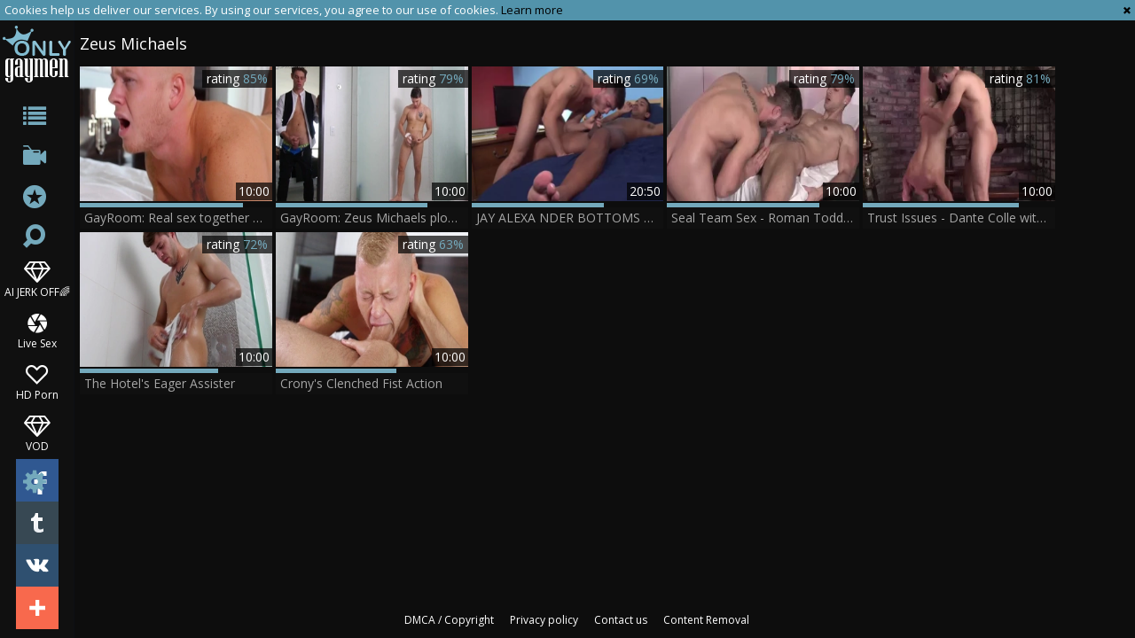

--- FILE ---
content_type: text/html; charset=UTF-8
request_url: https://www.onlygaymen.com/pornstar/zeus-michaels
body_size: 4833
content:
<!DOCTYPE html>
<html lang="en">
<head>
	<meta charset="utf-8">
	<meta name="referrer" content="unsafe-url">
	<meta name="viewport" content="width=device-width, initial-scale=1.0, user-scalable=no">
	<title>Zeus Michaels at ONLY GAY MEN TUBE</title>
	<meta name="description" content="Only Zeus Michaels free gay sex clips and Zeus Michaels porn movies at ONLY GAY MEN gay tube">
	<meta name="keywords" content="gay tube, only gay porn, free gay porn, only gay men, free gay tube">
	<link rel="apple-touch-icon"		sizes="57x57" 		href="/static/images/favicon/apple-icon-57x57-3402ba56a4.png">
	<link rel="apple-touch-icon" 		sizes="60x60" 		href="/static/images/favicon/apple-icon-60x60-a2a3efbc4f.png">
	<link rel="apple-touch-icon" 		sizes="72x72" 		href="/static/images/favicon/apple-icon-72x72-04f6beb12f.png">
	<link rel="apple-touch-icon" 		sizes="76x76" 		href="/static/images/favicon/apple-icon-76x76-fc63ac5902.png">
	<link rel="apple-touch-icon" 		sizes="114x114" 	href="/static/images/favicon/apple-icon-114x114-306e7f3acf.png">
	<link rel="apple-touch-icon" 		sizes="120x120" 	href="/static/images/favicon/apple-icon-120x120-2531484909.png">
	<link rel="apple-touch-icon" 		sizes="144x144" 	href="/static/images/favicon/apple-icon-144x144-c8165def88.png">
	<link rel="apple-touch-icon" 		sizes="152x152" 	href="/static/images/favicon/apple-icon-152x152-a6aa66057c.png">
	<link rel="apple-touch-icon" 		sizes="180x180" 	href="/static/images/favicon/apple-icon-180x180-88e2a5179e.png">
	<link rel="icon" type="image/png"	sizes="192x192" 	href="/static/images/favicon/android-icon-192x192-38c15f8589.png">
	<link rel="icon" type="image/png"	sizes="32x32" 		href="/static/images/favicon/favicon-32x32-c8e271700c.png">
	<link rel="icon" type="image/png"	sizes="96x96" 		href="/static/images/favicon/favicon-96x96-a380c1de0b.png">
	<link rel="icon" type="image/png"	sizes="16x16" 		href="/static/images/favicon/favicon-16x16-cc1ae8c4b5.png">
	<link rel="manifest" href="/static/images/favicon/manifest-1d858e612b.json">
	<link rel='prefetch' href='/static/gallery-6d72990b5d.js'>
		<meta name="msapplication-TileColor" content=#000000>
	<meta name="msapplication-TileImage" content="/static/images/favicon/ms-icon-144x144-c8165def88.png">
	<meta name="msapplication-config" content="/static/images/favicon/browserconfig-653d077300.xml">
	<meta name="theme-color" content=#000000>
	<link href='//fonts.googleapis.com/css?family=Open+Sans:300italic,400italic,600italic,700italic,800italic,400,600,700,800,300' rel='stylesheet' type='text/css'>
    <link rel="stylesheet" href="/static/style-light-00ffc2860d.css">
	<script type="text/javascript" src="https://stats.hprofits.com/advertisement.min.js"></script>
									<!-- Google tag (gtag.js) -->
<script async src="https://www.googletagmanager.com/gtag/js?id=G-7CY9DH05MD"></script>
<script>
  window.dataLayer = window.dataLayer || [];
  function gtag(){dataLayer.push(arguments);}
  gtag('js', new Date());
  function ga() {
    var args = Array.prototype.slice.call(arguments);
    if(args[1] === 'page_view') {
      var dimension = args[2] ? args[2] : {dimension1: 'other'};
      dimension['content_group'] = dimension.dimension1;
      gtag('config', 'G-7CY9DH05MD', {
        send_page_view: false,
        content_group: dimension.dimension1
      });
      gtag('event', args[1], dimension);
      return;
    }
    gtag(args[1], args[3], {
        'event_category': args[2],
        'event_label': args[4]
    })
  }
ga('send', 'page_view', {dimension1: 'pornstar'});
window.gaId='G-7CY9DH05MD';
</script>
		</head>
<body data-pp-stat="0">
			<div id="overlay" class="js-off-overlay"></div>
	<div class="b-off-canvas js-offcanvas" id="off-canvas">
		<a href="/" class="logo">
			<img src="/static/images/logo-c62fa73a0a.png" alt="ONLY GAY MEN - Gay Male Tube, Free Gay Porn Tube">
		</a>
		<form id="mocdbile-search" class="search js-search f-right" name="search_form" method="get" action="/search?query=-query-">
			<input
				type="text"
				value=""
				name="query"
				placeholder="Search videos..."
				autocomplete="off"
				data-url-search="/search-suggestions/-query-"
				class="search-input js-search-input"
			>
		</form>
		<nav>
			<ul>
				<li class="">
					<a href="/categories"><span>Categories</span></a>
				</li>
								<li class="">
					<a href="/channels"><span>Channels</span></a>
				</li>
								<li class="active">
					<a href="/pornstars"><span>Pornstars</span></a>
				</li>
				<li class="">
					<a href="/"><span>Popular</span></a>
				</li>
				<li class="not">
					<a href="/new/">Newest</a>
				</li>
				<li class="not">
					<a href="/long/">Longest</a>
				</li>
				<li><hr><a href="/upload" target="_blank" rel="nofollow">Upload</a></li>
				<li><hr><a href="/dmca" target="_blank" rel="nofollow">DMCA</a></li>
				<li><a href="/privacy-policy" target="_blank">Privacy policy</a></li>
				<li><a href="/contact-us" target="_blank">Contact us</a></li>
				<li><a href="/content-removal" target="_blank">Content Removal</a></li>
			</ul>
		</nav>
	</div>
	<div class="leaderboard-spot">
		
	</div>
	<div class="b-cookie" id="ticker">
		<div class="b-cookie__body clearfix">
			<div class="b-cookie-mess f-left">
				Cookies help us deliver our services. By using our services, you agree to our use of cookies.
				<a href="/cookie-policy" target="_blank">Learn more</a>
			</div>
			<a href="#" class="b-cookie__close f-right">
				<i class="icon-cancel"></i>
			</a>
		</div>
	</div>
	<div class="b-root">
		<button id="mobile-nav" class="js-offcanvas-button"><i class="icon-list"></i></button>
		<header class="b-header">
			<a href="/" title="ONLY GAY MEN - Gay Male Tube, Free Gay Porn Tube" class="b-logo">
				<img src="/static/images/logo-c62fa73a0a.png" alt="ONLY GAY MEN - Gay Male Tube, Free Gay Porn Tube">
			</a>
			<nav class="b-nav">
				<a href="/categories" class="b-nav__categories b-link" title="Categories"><i class="icon-list"></i><span>Categories</span></a>
								<a href="/channels" class="b-nav__categories b-link" title="Channels"><i class="icon-live-sex"></i><span>Channels</span></a>
								<a href="/pornstars" class="b-nav__pornstars b-link" title="Pornstars"><i class="icon-star-circled"></i><span>Pornstars</span></a>
				<div class="b-nav__search js-search-wrap">
					<i class="icon-search"></i>
					<form id="search" class="search f-right js-search" name="search_form" method="get" action="/search?query=-query-">
						<input
							type="text"
							value=""
							name="query"
							placeholder="Search videos..."
							autocomplete="off"
							data-url-search="/search-suggestions/-query-"
							class="search-input js-search-input"
						>
					</form>
				</div>
				<ul class="b-nav__random-links">
					<li class="js-random-link-item">
	<a href="https://trustpielote.com/resource?zones=300" target="_blank" rel="nofollow" class="menu-random js-menu-random js-hp-tl" data-spot="MI1" data-banner-id="">
		<i class="icon-vod"></i>
		AI JERK OFF🌈
	</a>
</li>

<li class="js-random-link-item">
	<a href="https://trustpielote.com/resource?zones=301" target="_blank" rel="nofollow" class="menu-random js-menu-random active js-hp-tl" data-spot="MI2" data-banner-id="">
		<i class="icon-live-cams"></i>
		Live Sex
	</a>
</li>

<li class="js-random-link-item">
	<a href="https://trustpielote.com/resource?zones=302" target="_blank" rel="nofollow" class="menu-random js-menu-random js-hp-tl" data-spot="MI3" data-banner-id="">
		<i class="icon-dating"></i>
		HD Porn
	</a>
</li>

<li class="js-random-link-item">
	<a href="https://fhgte.com/gay?utm_campaign=ai.CxY&utm_content=mi4" target="_blank" rel="nofollow" class="menu-random js-menu-random js-hp-tl" data-spot="MI4" data-banner-id="">
		<i class="icon-vod"></i>
		VOD
	</a>
</li>

				</ul>
				<div class="b-nav__other"><i class="icon-cog"></i><ul>
					<li><a href="/upload" title="Upload" target="_blank">Upload</a></li>
					<li><a href="/dmca" title="DMCA / Copyright" target="_blank">DMCA</a></li>
					<li><a href="/privacy-policy" title="Privacy policy" target="_blank">Privacy policy</a></li>
					<li><a href="/contact-us" title="Contact us" target="_blank">Contact us</a></li>
					<li><a href="/content-removal" title="Content Removal" target="_blank">Content Removal</a></li>
				</ul></div>
			</nav>
			<div class="b-share">
				<a href="https://www.facebook.com/sharer/sharer.php?u=https://www.onlygaymen.com/" class="b-share__fb"></a>
				<a href="https://twitter.com/home?status=https://www.onlygaymen.com/" class="b-share__twt"></a>
				<a href="https://vk.com/share.php?url=https://www.onlygaymen.com/" class="b-share__vk"></a>
				<a href="#" class="b-share__plus"></a>
			</div>
		</header>
		<div class="b-root-inner">
						<div class="b-global-tabs">
				<a href="/" class="logo">
					<img src="/static/images/logo-c62fa73a0a.png" alt="ONLY GAY MEN - Gay Male Tube, Free Gay Porn Tube">
				</a>
				<div class="b-mobile-random-links">
					<ul class="js-random-links-mobile-spot"></ul>
				</div>
							</div>
			<div class="mobile-random header-spot header-random"><div data-hp-id="97" data-hp-zone></div></div>			<h1 class="b-head-title">Zeus Michaels</h1>			<div
				id="galleries"
				class="b-thumb-list js-gallery-list"
				data-infinite-scroll="1"
				data-infinite-scroll-url="/pornstar/zeus-michaels?page=-page-"
				data-page="1"
			>
				    <template id="pornstar-data-template">
                    &quot;Zeus Michaels&quot;
            </template>

						<div class="b-thumb-item js-thumb">
			<a
				class="b-thumb-item__img js-gallery-stats js-gallery-link"
				href="/video/2255348-gayroom-real-sex-together-with-bro-beside-zeus-michaels.html"
				data-position="1"
				data-gallery-id="2255348"
				data-thumb-id="16400270"
				title="GayRoom: Real sex together with Bro beside Zeus Michaels"
				target="_blank"
				data-vp-track
				data-gtid="1_3879911_8"
			>
				<picture class="js-gallery-img">
											<source type="image/webp" srcset="https://icdn05.onlygaymen.com/77599/1_3879911_8.webp">
											<source type="image/jpeg" srcset="https://icdn05.onlygaymen.com/77599/1_3879911_8.jpg">
										<img loading="lazy" data-src="https://icdn05.onlygaymen.com/77599/1_3879911_8.jpg" width="480" height="320" alt="GayRoom: Real sex together with Bro beside Zeus Michaels">
				</picture>
				<div class="b-thumb-item__info">
					<span class="b-thumb-item__date">2 years ago</span>
					<span class="b-thumb-item__views">Views: 354</span>
				</div>
				<span class="b-thumb-item__duration">10:00</span>
			</a>
			<div class="b-thumb-item__rait-wrap">
				<div class="b-thumb-item__rait" style="width:85%"></div>
			</div>
			<div class="b-thumb-item__rait-alt">rating <span>85%</span></div>
			<a
				class="b-thumb-item__title js-gallery-stats js-gallery-link"
				href="/video/2255348-gayroom-real-sex-together-with-bro-beside-zeus-michaels.html"
				data-position="1"
				data-gallery-id="2255348"
				data-thumb-id="16400270"
				title="GayRoom: Real sex together with Bro beside Zeus Michaels"
				target="_blank"
			>
				<span>GayRoom: Real sex together with Bro beside Zeus Michaels</span>
			</a>
		</div>
					<div class="b-thumb-item js-thumb">
			<a
				class="b-thumb-item__img js-gallery-stats js-gallery-link"
				href="/video/2259761-gayroom-zeus-michaels-plowed-hard.html"
				data-position="2"
				data-gallery-id="2259761"
				data-thumb-id="16452230"
				title="GayRoom: Zeus Michaels plowed hard"
				target="_blank"
				data-vp-track
				data-gtid="1_3879871_2"
			>
				<picture class="js-gallery-img">
											<source type="image/webp" srcset="https://icdn05.onlygaymen.com/77598/1_3879871_2.webp">
											<source type="image/jpeg" srcset="https://icdn05.onlygaymen.com/77598/1_3879871_2.jpg">
										<img loading="lazy" data-src="https://icdn05.onlygaymen.com/77598/1_3879871_2.jpg" width="480" height="320" alt="GayRoom: Zeus Michaels plowed hard">
				</picture>
				<div class="b-thumb-item__info">
					<span class="b-thumb-item__date">2 years ago</span>
					<span class="b-thumb-item__views">Views: 60</span>
				</div>
				<span class="b-thumb-item__duration">10:00</span>
			</a>
			<div class="b-thumb-item__rait-wrap">
				<div class="b-thumb-item__rait" style="width:79%"></div>
			</div>
			<div class="b-thumb-item__rait-alt">rating <span>79%</span></div>
			<a
				class="b-thumb-item__title js-gallery-stats js-gallery-link"
				href="/video/2259761-gayroom-zeus-michaels-plowed-hard.html"
				data-position="2"
				data-gallery-id="2259761"
				data-thumb-id="16452230"
				title="GayRoom: Zeus Michaels plowed hard"
				target="_blank"
			>
				<span>GayRoom: Zeus Michaels plowed hard</span>
			</a>
		</div>
					<div class="b-thumb-item js-thumb">
			<a
				class="b-thumb-item__img js-gallery-stats js-gallery-link"
				href="/video/1361281-jay-alexa-nder-bottoms-zeus-michaels.html"
				data-position="3"
				data-gallery-id="1361281"
				data-thumb-id="9804451"
				title="JAY ALEXA NDER BOTTOMS ZEUS MICHAELS"
				target="_blank"
				data-vp-track
				data-gtid="3060680_4"
			>
				<picture class="js-gallery-img">
											<source type="image/webp" srcset="https://icdn05.onlygaymen.com/61214/3060680_4.webp">
											<source type="image/jpeg" srcset="https://icdn05.onlygaymen.com/61214/3060680_4.jpg">
										<img loading="lazy" data-src="https://icdn05.onlygaymen.com/61214/3060680_4.jpg" width="480" height="320" alt="JAY ALEXA NDER BOTTOMS ZEUS MICHAELS">
				</picture>
				<div class="b-thumb-item__info">
					<span class="b-thumb-item__date">5 years ago</span>
					<span class="b-thumb-item__views">Views: 14</span>
				</div>
				<span class="b-thumb-item__duration">20:50</span>
			</a>
			<div class="b-thumb-item__rait-wrap">
				<div class="b-thumb-item__rait" style="width:69%"></div>
			</div>
			<div class="b-thumb-item__rait-alt">rating <span>69%</span></div>
			<a
				class="b-thumb-item__title js-gallery-stats js-gallery-link"
				href="/video/1361281-jay-alexa-nder-bottoms-zeus-michaels.html"
				data-position="3"
				data-gallery-id="1361281"
				data-thumb-id="9804451"
				title="JAY ALEXA NDER BOTTOMS ZEUS MICHAELS"
				target="_blank"
			>
				<span>JAY ALEXA NDER BOTTOMS ZEUS MICHAELS</span>
			</a>
		</div>
					<div class="b-thumb-item js-thumb">
			<a
				class="b-thumb-item__img js-gallery-stats js-gallery-link"
				href="/video/927526-seal-team-sex-roman-todd-with-zeus-michaels-enormous-10-pounder-hump.html"
				data-position="4"
				data-gallery-id="927526"
				data-thumb-id="7605136"
				title="Seal Team Sex - Roman Todd with Zeus Michaels enormous 10-Pounder Hump"
				target="_blank"
				data-vp-track
				data-gtid="2_2958177_5"
			>
				<picture class="js-gallery-img">
											<source type="image/webp" srcset="https://icdn05.onlygaymen.com/59164/2_2958177_5.webp">
											<source type="image/jpeg" srcset="https://icdn05.onlygaymen.com/59164/2_2958177_5.jpg">
										<img loading="lazy" data-src="https://icdn05.onlygaymen.com/59164/2_2958177_5.jpg" width="480" height="320" alt="Seal Team Sex - Roman Todd with Zeus Michaels enormous 10-Pounder Hump">
				</picture>
				<div class="b-thumb-item__info">
					<span class="b-thumb-item__date">7 years ago</span>
					<span class="b-thumb-item__views">Views: 25</span>
				</div>
				<span class="b-thumb-item__duration">10:00</span>
			</a>
			<div class="b-thumb-item__rait-wrap">
				<div class="b-thumb-item__rait" style="width:79%"></div>
			</div>
			<div class="b-thumb-item__rait-alt">rating <span>79%</span></div>
			<a
				class="b-thumb-item__title js-gallery-stats js-gallery-link"
				href="/video/927526-seal-team-sex-roman-todd-with-zeus-michaels-enormous-10-pounder-hump.html"
				data-position="4"
				data-gallery-id="927526"
				data-thumb-id="7605136"
				title="Seal Team Sex - Roman Todd with Zeus Michaels enormous 10-Pounder Hump"
				target="_blank"
			>
				<span>Seal Team Sex - Roman Todd with Zeus Michaels enormous 10-Pounder Hump</span>
			</a>
		</div>
					<div class="b-thumb-item js-thumb">
			<a
				class="b-thumb-item__img js-gallery-stats js-gallery-link"
				href="/video/927541-trust-issues-dante-colle-with-zeus-michaels-oral-stimulation-job-hook-up.html"
				data-position="5"
				data-gallery-id="927541"
				data-thumb-id="7605306"
				title="Trust Issues - Dante Colle with Zeus Michaels oral stimulation job Hook up"
				target="_blank"
				data-vp-track
				data-gtid="2_2958180_9"
			>
				<picture class="js-gallery-img">
											<source type="image/webp" srcset="https://icdn05.onlygaymen.com/59164/2_2958180_9.webp">
											<source type="image/jpeg" srcset="https://icdn05.onlygaymen.com/59164/2_2958180_9.jpg">
										<img loading="lazy" data-src="https://icdn05.onlygaymen.com/59164/2_2958180_9.jpg" width="480" height="320" alt="Trust Issues - Dante Colle with Zeus Michaels oral stimulation job Hook up">
				</picture>
				<div class="b-thumb-item__info">
					<span class="b-thumb-item__date">7 years ago</span>
					<span class="b-thumb-item__views">Views: 7</span>
				</div>
				<span class="b-thumb-item__duration">10:00</span>
			</a>
			<div class="b-thumb-item__rait-wrap">
				<div class="b-thumb-item__rait" style="width:81%"></div>
			</div>
			<div class="b-thumb-item__rait-alt">rating <span>81%</span></div>
			<a
				class="b-thumb-item__title js-gallery-stats js-gallery-link"
				href="/video/927541-trust-issues-dante-colle-with-zeus-michaels-oral-stimulation-job-hook-up.html"
				data-position="5"
				data-gallery-id="927541"
				data-thumb-id="7605306"
				title="Trust Issues - Dante Colle with Zeus Michaels oral stimulation job Hook up"
				target="_blank"
			>
				<span>Trust Issues - Dante Colle with Zeus Michaels oral stimulation job Hook up</span>
			</a>
		</div>
					<div class="b-thumb-item js-thumb">
			<a
				class="b-thumb-item__img js-gallery-stats js-gallery-link"
				href="/video/2297837-the-hotel-s-eager-assister.html"
				data-position="6"
				data-gallery-id="2297837"
				data-thumb-id="16987050"
				title="The Hotel&#039;s Eager Assister"
				target="_blank"
				data-vp-track
				data-gtid="3973203_9"
			>
				<picture class="js-gallery-img">
											<source type="image/webp" srcset="https://icdn05.onlygaymen.com/79465/3973203_9.webp">
											<source type="image/jpeg" srcset="https://icdn05.onlygaymen.com/79465/3973203_9.jpg">
										<img loading="lazy" data-src="https://icdn05.onlygaymen.com/79465/3973203_9.jpg" width="480" height="320" alt="The Hotel&#039;s Eager Assister">
				</picture>
				<div class="b-thumb-item__info">
					<span class="b-thumb-item__date">5 months ago</span>
					<span class="b-thumb-item__views">Views: 2</span>
				</div>
				<span class="b-thumb-item__duration">10:00</span>
			</a>
			<div class="b-thumb-item__rait-wrap">
				<div class="b-thumb-item__rait" style="width:72%"></div>
			</div>
			<div class="b-thumb-item__rait-alt">rating <span>72%</span></div>
			<a
				class="b-thumb-item__title js-gallery-stats js-gallery-link"
				href="/video/2297837-the-hotel-s-eager-assister.html"
				data-position="6"
				data-gallery-id="2297837"
				data-thumb-id="16987050"
				title="The Hotel&#039;s Eager Assister"
				target="_blank"
			>
				<span>The Hotel&#039;s Eager Assister</span>
			</a>
		</div>
					<div class="b-thumb-item js-thumb">
			<a
				class="b-thumb-item__img js-gallery-stats js-gallery-link"
				href="/video/2297179-crony-s-clenched-fist-action.html"
				data-position="7"
				data-gallery-id="2297179"
				data-thumb-id="16977411"
				title="Crony&#039;s Clenched Fist Action"
				target="_blank"
				data-vp-track
				data-gtid="3973215_7"
			>
				<picture class="js-gallery-img">
											<source type="image/webp" srcset="https://icdn05.onlygaymen.com/79465/3973215_7.webp">
											<source type="image/jpeg" srcset="https://icdn05.onlygaymen.com/79465/3973215_7.jpg">
										<img loading="lazy" data-src="https://icdn05.onlygaymen.com/79465/3973215_7.jpg" width="480" height="320" alt="Crony&#039;s Clenched Fist Action">
				</picture>
				<div class="b-thumb-item__info">
					<span class="b-thumb-item__date">6 months ago</span>
					<span class="b-thumb-item__views">Views: 1</span>
				</div>
				<span class="b-thumb-item__duration">10:00</span>
			</a>
			<div class="b-thumb-item__rait-wrap">
				<div class="b-thumb-item__rait" style="width:63%"></div>
			</div>
			<div class="b-thumb-item__rait-alt">rating <span>63%</span></div>
			<a
				class="b-thumb-item__title js-gallery-stats js-gallery-link"
				href="/video/2297179-crony-s-clenched-fist-action.html"
				data-position="7"
				data-gallery-id="2297179"
				data-thumb-id="16977411"
				title="Crony&#039;s Clenched Fist Action"
				target="_blank"
			>
				<span>Crony&#039;s Clenched Fist Action</span>
			</a>
		</div>
				<div class="b-more-thumbs">
	<div class="b-more-thumbs__list js-native-container">
		<script>window.NativeConfig = {customCount: true};</script>
<div data-hp-id="778" data-hp-zone></div>
	</div>
</div>
<div class="mobile-random footer-spot-wrap">
	<div class="b-mobile-spots-wrap__inner">
		<div class="b-mobile-spots footer-spot js-not-rendered-random"></div>
	</div>
</div>

<script id="footer-random-template" type="text/template">
	<div class="mobile-random footer-spot-wrap">
		<div class="b-mobile-spots-wrap__inner">
			<div class="b-mobile-spots footer-spot js-footer-random js-not-rendered-random"><div data-hp-id="101" data-hp-zone></div>

<style>
.b-mobile-spots,
.mobile-random.footer-spot {
  max-width: 100%;
}
.b-mobile-spots.footer-spot iframe,
.mobile-random.footer-spot iframe {
  width: 33.33%;
}
</style>
<div data-hp-id="99" data-hp-zone></div>
<div data-hp-id="100" data-hp-zone></div></div>
		</div>
	</div>
</script>
		<script id="tracker-data-1" class="js-tracker" type="application/json">{"d":"onlygaymen.com","rid":1,"useLocalUrl":false,"ct":"galleries","pt":"pornstar","w":"Zeus Michaels"}</script>
	
								<div id="load-more" data-no-more-title="No more content" style="display: none"><img src="/static/images/ajax-loader-3c02d82646.gif" alt="Preloader"></div>
							</div>
					</div>
		<div class="h-footer"></div>
	</div>
	<footer>
		<div class="b-footer-nav">
			<a href="/dmca" title="DMCA / Copyright" target="_blank">DMCA / Copyright</a>
			<a href="/privacy-policy" title="Privacy policy" target="_blank">Privacy policy</a>
			<a href="/contact-us" title="Contact us" target="_blank">Contact us</a>
			<a href="/content-removal" title="Content Removal" target="_blank">Content Removal</a>
		</div>
	</footer>

	<div class="js-tube-config" data-v-update-url="https://u3.onlygaymen.com/video"></div>

		<script src="/static/common-bfa379ce14.js"></script>
	<script src="/static/home-07fc559096.js"></script>
	
				<div data-hp-id='117' data-hp-zone data-pp-new="1"></div>
<script>
  window.hpPpConfig = {
    triggerMethod: 2,
    triggerSelectors: [".js-gallery-stats", ".js-category-stats", ".js-pornstar-stats"],
    tabUnder: true,
    period: 86400
  };
</script>
		
		
		<script>window.hpRdrConfig = { ignoreIfNotVisible: false }</script>
<script id="hpt-rdr" data-static-path="https://cdn.trustpielote.com" data-hpt-url="trustpielote.com" src="https://cdn.trustpielote.com/rdr/renderer.js" async></script>
	
			<div data-hp-id="156" data-hp-zone></div>	<script defer src="https://static.cloudflareinsights.com/beacon.min.js/vcd15cbe7772f49c399c6a5babf22c1241717689176015" integrity="sha512-ZpsOmlRQV6y907TI0dKBHq9Md29nnaEIPlkf84rnaERnq6zvWvPUqr2ft8M1aS28oN72PdrCzSjY4U6VaAw1EQ==" data-cf-beacon='{"version":"2024.11.0","token":"0ebc07a66c714b5785cc3490af7546ee","r":1,"server_timing":{"name":{"cfCacheStatus":true,"cfEdge":true,"cfExtPri":true,"cfL4":true,"cfOrigin":true,"cfSpeedBrain":true},"location_startswith":null}}' crossorigin="anonymous"></script>
</body>
</html>
